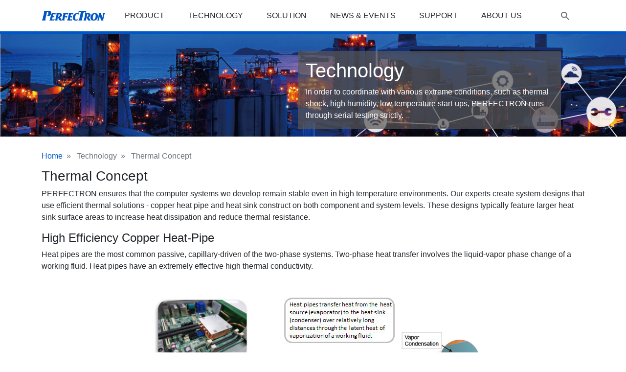

--- FILE ---
content_type: text/html; charset=UTF-8
request_url: https://perfectron.com/Technology/thermal-concept
body_size: 13816
content:
<!DOCTYPE html>
<html lang="en" dir="ltr" prefix="content: http://purl.org/rss/1.0/modules/content/  dc: http://purl.org/dc/terms/  foaf: http://xmlns.com/foaf/0.1/  og: http://ogp.me/ns#  rdfs: http://www.w3.org/2000/01/rdf-schema#  schema: http://schema.org/  sioc: http://rdfs.org/sioc/ns#  sioct: http://rdfs.org/sioc/types#  skos: http://www.w3.org/2004/02/skos/core#  xsd: http://www.w3.org/2001/XMLSchema# ">
  <head>
    <meta charset="utf-8" />
<script async src="https://www.googletagmanager.com/gtag/js?id=UA-64819729-1"></script>
<script>window.dataLayer = window.dataLayer || [];function gtag(){dataLayer.push(arguments)};gtag("js", new Date());gtag("set", "developer_id.dMDhkMT", true);gtag("config", "UA-64819729-1", {"groups":"default","anonymize_ip":true,"page_placeholder":"PLACEHOLDER_page_path"});</script>
<meta name="description" content="PERFECTRON ensures that the computer systems we develop remain stable even in high temperature environments. Our experts create system designs that use efficient thermal solutions - copper heat pipe and heat sink construct on both component and system levels. These designs typically feature larger heat sink surface areas to increase heat dissipation and reduce thermal resistance." />
<link rel="canonical" href="https://perfectron.com/Technology/thermal-concept?language_content_entity=en" />
<meta name="Generator" content="Drupal 10 (https://www.drupal.org)" />
<meta name="MobileOptimized" content="width" />
<meta name="HandheldFriendly" content="true" />
<meta name="viewport" content="width=device-width, initial-scale=1.0" />
<link rel="icon" href="/sites/default/files/fav.ico" type="image/vnd.microsoft.icon" />
<link rel="alternate" hreflang="en" href="https://perfectron.com/Technology/thermal-concept?language_content_entity=en" />

    <title>Thermal Concept | PERFECTRON</title>
    <link rel="stylesheet" media="all" href="/sites/default/files/css/optimized/css_TncG2GSA3JF8zn4kViPvDuv5gksJwrB3RzumEyd9tbg.yR3-pR1P-KmLrA0GB_N10zVyF3gtFV3IciR42v7hWF4.css?syt2kt" />
<link rel="stylesheet" media="all" href="/sites/default/files/css/optimized/css_xnDYBl4OD9snX7Sf9EyJ9VkzRg71lff1OegyGLU8z1w.l_5ZkiCBh5EcPa_3_oVW7iVMoKNAq5rw47oEzn5A4uM.css?syt2kt" />
<link rel="stylesheet" media="all" href="/sites/default/files/css/optimized/css_gfUtLDXi72df47AexuJ-vm_wJb2QkME0vEvBnJxO6dA.x5nsh_uKblK9k6iDq9xx7vDex30jZc5ML0YXij4JCf0.css?syt2kt" />
<link rel="stylesheet" media="all" href="/sites/default/files/css/optimized/css_CYXnyo1qFoxHAoBBNsSqN8PVNbP8sxeQ_LtauZ50Wgs.g1uXGwNn2HpE6NbJGbnMjYWIh7kyfoVz_UhSlBh2o3s.css?syt2kt" />
<link rel="stylesheet" media="all" href="/sites/default/files/css/optimized/css_QF7anExUIQ9m7lRlQYpqk7QebuejK_k7Tyzw3UgZ-hg.PZJw_IXbQZH7i6WEC-FHNDBoI3_PTyzLEmC7wWy4oTU.css?syt2kt" />
<link rel="stylesheet" media="all" href="/sites/default/files/css/optimized/css_7QllbjqoprdCwoIdo3V7DWqJKkTBOzMJn-xZmsutiww.8xdGy7dXc6zJNYRxgF4k0vgBhKloby5N-_V1MMOlg8A.css?syt2kt" />
<link rel="stylesheet" media="all" href="/sites/default/files/css/optimized/css_hnJTGN1fzih_ZZssV428NML2NhpFxXlJrqaLNgE8CHo.F9pmb7LygmrpoeT1fXJA7PaAVf2oWybBXF5F5Eihki4.css?syt2kt" />
<link rel="stylesheet" media="all" href="/sites/default/files/css/optimized/css__13fw7LchbE-h7zw4b3GPIwiFWcaKaefv7L39uOe9so.KNMtBlCBCom77JyoWGB48Q3ueDS7rzZa_7XYX8jrDaA.css?syt2kt" />
<link rel="stylesheet" media="all" href="/sites/default/files/css/optimized/css_0jPT-BWLonFoD1a1XPcxcniBn9WgukRnniaE-xYrMIs.eYuzxX6GcmG8wPZRhL7aCvvGdgilCJbuAMMEoRSvz4o.css?syt2kt" />
<link rel="stylesheet" media="all" href="/sites/default/files/css/optimized/css_wcTRp4Ty5SGu4F6Mj_Src4xCVH1pAn1ZKdFhbgibbUI.Sk-ip5PYfIjxUJ83DbxAtt7sIYi2qRj5I2X4c7e8Vm0.css?syt2kt" />
<link rel="stylesheet" media="all" href="/sites/default/files/css/optimized/css_XYJeCymlgeYq2fA8gUC7CjnYFGGkur-vgRftab7u22k.kpMc62oK0cmz6PxvM1ud_W8MfI7jbwibsQJBwUKnj6o.css?syt2kt" />
<link rel="stylesheet" media="all" href="/sites/default/files/css/optimized/css_GbvmbJJu3etNuvRxzgpArn9FbrGIPob5sKfVZm03KVw.b0Zuw7zuYwqRxAI1V79cTc_023d639V2bQ6KyuEtbY0.css?syt2kt" />
<link rel="stylesheet" media="all" href="/sites/default/files/css/optimized/css_Q6hS9heFRWwmGWvo9WsD_D6nDHdUaUnYt6sC6_oX9L8.KZBkzzAnxe-rSrbfNF3hMC36Vi24PspRllNxk4SA9Ww.css?syt2kt" />
<link rel="stylesheet" media="all" href="/sites/default/files/css/optimized/css_41w6dBZ448pJSogyLgoToui9MDm8KnZHhhxIUFUonds.PQ-2T_xzJKQYbbkpGgIM9A4s115DO680EaZM47Z16XI.css?syt2kt" />
<link rel="stylesheet" media="all" href="/sites/default/files/css/optimized/css_JCU_zSqQm3rvBIXWevl-Uch6AS6Fms27h_AxAbdSM2A.2mNgp1qsab5wdrSlpKLQv707xKZ0u6LnqctpgDVxkVk.css?syt2kt" />
<link rel="stylesheet" media="all" href="/sites/default/files/css/optimized/css__7a65Qsn2GbI6R4HiSGaSbf2n93vUm8S71hKr7aus8Y.0Qb5zpcCHmzpoF5ZOnDsfklWZn6rg3JsnrG0c7cJ-44.css?syt2kt" />
<link rel="stylesheet" media="all" href="/sites/default/files/css/optimized/css_PRpLCpZQr4zTfafBQvuU6Ai1fdWr3UHToA3uiawHjkM.fLPfLB0XwmNrMgpuaRfK4T-BBNy7nDIXycFgFzdHoEQ.css?syt2kt" />
<link rel="stylesheet" media="all" href="/sites/default/files/css/optimized/css_BmLhRcaaqxHxDok9do7fvT7y0A4VGK_nT2JFboHrukM.BqcNw9HTW-sZpnDgY8l4VxW7AvWprIWFbjjW3GUZIPs.css?syt2kt" />
<link rel="stylesheet" media="all" href="/sites/default/files/css/optimized/css_AbaeiYRn19HwODDMKvcGkhfkd7689mPEnpH-G957UH4.Mg2NUbS7q3G5UNIiaZ7bN4nN6sP7aMxxO_g-0zzqtAI.css?syt2kt" />
<link rel="stylesheet" media="all" href="/sites/default/files/css/optimized/css_Q7zLgQvyD3dkOHXnT2wFwjtThfQupYWs-a29sqLPi4I.NBaa9xsCtF_rCNvid3JjjAs77Sb-JtnwFbAZvmTkOJs.css?syt2kt" />
<link rel="stylesheet" media="all" href="/sites/default/files/css/optimized/css_L9A-HLoU-xhFHYUhxV8nA3mf-timxPnANZJ1WfKUyEw.S0oPNkDF-CYwGheCW14VrFNrtRc6GpWbJNTRbEuJ-8M.css?syt2kt" />
<link rel="stylesheet" media="all" href="/sites/default/files/css/optimized/css_WW857QUKfBHotxEk7DCPodsIvLWWljZ9Q8yOxxTmfMw.Bo0iKvHhnmyBvRlCIPv2Khb35svkL17ngTmPZE_JqNY.css?syt2kt" />
<link rel="stylesheet" media="all" href="/sites/default/files/css/optimized/css_FzjpjglncSMzTeEFNT607ZAY9MsY5Hx_0dSrmWQQT7U.y9GwYPOVN_znC-BLfbICT-OTwnG6KUNwWHjC0NSh_fc.css?syt2kt" />
<link rel="stylesheet" media="all" href="/sites/default/files/css/optimized/css_EDhY7A4CT9q1D4ABdowNucxoIhIzXc_M9v3Xyc0LxsA.-CjdSKd9Xk0Oi3G-ZZ_9wIJCqCo0_DxeMHAmVzV3NX8.css?syt2kt" />
<link rel="stylesheet" media="all" href="/sites/default/files/css/optimized/css_B_iwlDjWvc23_J9Sm2hSByALDOyz3-NTAHgc_DxEsJQ.ha9Jbt0xHRF6EXbbfV8awA61tPsfI9r3oObuicLVbzw.css?syt2kt" id="drupal-blocks" />
<link rel="stylesheet" media="all" href="/sites/default/files/css/optimized/css_zHi3dbHiaBJpJ_yNQ9M2Npjv_kdDZgsnOJhTzF806NQ.1zoLMeCO2Q6XRrFyPKJmBkt_TxEzcIQrw0eok-IXq_c.css?syt2kt" />
<link rel="stylesheet" media="all" href="/sites/default/files/css/optimized/css_Za1Pbd5j7Fd1QuhipuZL4yeft7lKjYPfx_ULv5syn1I.baki0QnqzYjeAx2dhheWdybP2SjcIdpTXtNKFByehHs.css?syt2kt" />
<link rel="stylesheet" media="all" href="/sites/default/files/css/optimized/css_azcs96_qBbA544Qy9lRx2wJbisePAu5CdOQWLxv2UDM.EVhLFMh2G3Sh3SxXIE8fP5cybANbib9XeADdneOFXpk.css?syt2kt" />
<link rel="stylesheet" media="all" href="/sites/default/files/css/optimized/css_JNuhVRLAflu6D8GEUWKitekCx0ibsaWu9p2CPUALdyc.7-u8FJ4bKPmWodnuUGe5eS1_eolhy4XrdY0fUHxB3Jc.css?syt2kt" />
<link rel="stylesheet" media="all" href="/sites/default/files/css/optimized/css_YWfgi1uSKwnr0PL_jkMIcNofgoz_0JsmKs0QRQJS1hw.WdYOsmFlQZzIMmli8KJHvyBgisDfjVWCuOjnTi3TvDQ.css?syt2kt" />

    <script src="//use.fontawesome.com/releases/v5.10.0/js/all.js" defer crossorigin="anonymous"></script>
<script src="//use.fontawesome.com/releases/v5.10.0/js/v4-shims.js" defer crossorigin="anonymous"></script>

  </head>
  <body>
        <a href="#main-content" class="visually-hidden focusable">
      Skip to main content
    </a>
    
    <div class="responsive-menu-page-wrapper">
  <div class="page">
  


<nav class="navbar navbar-expand-lg justify-content-between navbar-light sticky-top bg-light">
      <div class="container">
      <div class="wrapper d-flex justify-content-between w-100">
  
                  
  <div class="block block--perfectron-branding">

  
    

    
  <a href="/" class="navbar-brand d-flex align-items-center " aria-label="">
            <img src="/sites/default/files/Perfectron-LOGO.png" alt="PERFECTRON logo" class="mr-2" />

        
  </a>


  </div>


          
  <div class="navbar-container d-flex flex-row justify-content-between align-items-center w-75">
              
                    
  <div class="block block--perfectron-zhudaolan">

  
    

      
<ul id="superfish-main" class="menu sf-menu sf-main sf-horizontal sf-style-none">
  
<li id="main-menu-link-contentc10be8a5-4211-4540-aea0-efc2f61a4fa6" class="sf-depth-1 menuparent"><span class="sf-depth-1 menuparent nolink">Product</span><ul class="sf-multicolumn"><li class="sf-multicolumn-wrapper "><ol><li id="main-menu-link-contentff0fe71e-ec68-4a91-97f8-6c1c7d6123a1" class="sf-depth-2 sf-multicolumn-column menuparent"><div class="sf-multicolumn-column"><span class="sf-depth-2 menuparent nolink">Embedded Boards</span><ol><li id="main-menu-link-contentc2371e3a-5f7a-4723-b2f2-df8870cccd68" class="sf-depth-3 sf-no-children"><a href="/products/embedded-boards/35-sbc" class="sf-depth-3">3.5&quot; SBC</a></li><li id="main-menu-link-contentccfd841d-8e5e-41c4-abd6-9a3e6700b7f1" class="sf-depth-3 sf-no-children"><a href="/products/embedded-boards/atxmatx-imb" class="sf-depth-3">ATX/mATX IMB</a></li><li id="main-menu-link-content5d7d85e7-a882-477f-a582-d4f27399d177" class="sf-depth-3 sf-no-children"><a href="/products/embedded-boards/comecom-hpc" class="sf-depth-3">COMe/COM-HPC</a></li><li id="main-menu-link-contentecd95685-2114-4429-9f08-9ced9ac60104" class="sf-depth-3 sf-no-children"><a href="/products/embedded-boards/ebx-sbc" class="sf-depth-3">EBX SBC</a></li><li id="main-menu-link-content73f1b118-9d06-41c4-aeec-633f20c420c7" class="sf-depth-3 sf-no-children"><a href="/products/embedded-boards/epic-sbc" class="sf-depth-3">EPIC SBC</a></li><li id="main-menu-link-content03e1cb1e-b540-473e-bab1-2e7e54e6c726" class="sf-depth-3 sf-no-children"><a href="/products/embedded-boards/mini-itx-imb" class="sf-depth-3">Mini ITX IMB</a></li><li id="main-menu-link-content95d23e9a-d042-4567-83cd-dc782fa31893" class="sf-depth-3 sf-no-children"><a href="/products/embedded-boards/pci104" class="sf-depth-3">PCI/104</a></li><li id="main-menu-link-content87f2afc2-e5c3-4924-b51a-d12853a80cfa" class="sf-depth-3 sf-no-children"><a href="/products/embedded-boards/pcie104" class="sf-depth-3">PCIe/104</a></li></ol></div></li><li id="main-menu-link-content2791ba72-2ab7-4cc3-8949-a52d5f1db5d1" class="sf-depth-2 sf-multicolumn-column menuparent"><div class="sf-multicolumn-column"><span class="sf-depth-2 menuparent nolink">Computing System</span><ol><li id="main-menu-link-content8bc0c3ef-32f8-4299-afc7-b36de8bfe560" class="sf-depth-3 sf-no-children"><a href="/products/computing-system/core-i7-fanless-computer" class="sf-depth-3">Core i7 Fanless Computer</a></li><li id="main-menu-link-content3d274f87-73b8-407e-97ed-aa4d6cc48203" class="sf-depth-3 sf-no-children"><a href="/products/computing-system/medical-computers" class="sf-depth-3">Medical Computers</a></li></ol></div></li><li id="main-menu-link-content19af1b41-c0a1-4687-96da-8174a7d50d95" class="sf-depth-2 sf-multicolumn-column menuparent"><div class="sf-multicolumn-column"><span class="sf-depth-2 menuparent nolink">19&quot; Rackmount Fanless Server</span><ol><li id="main-menu-link-content1621caf7-eb6b-48a5-ba6e-c0f84e7afe6e" class="sf-depth-3 sf-no-children"><a href="/products/19-rackmount-fanless-server/1u-fanless-server" class="sf-depth-3">1U Fanless Server</a></li><li id="main-menu-link-content9c39614a-955d-4529-a8dc-89c555a0a9ee" class="sf-depth-3 sf-no-children"><a href="/products/19-rackmount-fanless-server/redundant-server" class="sf-depth-3">Redundant Server</a></li><li id="main-menu-link-contenta04b37ec-1af8-4317-a23d-03a1d220573c" class="sf-depth-3 sf-no-children"><a href="/products/19-rackmount-fanless-server/vmware-workstation" class="sf-depth-3">VMware Workstation</a></li></ol></div></li><li id="main-menu-link-content2dc5e3ab-c5f3-45eb-9e10-9ffb5469d695" class="sf-depth-2 sf-multicolumn-column menuparent"><div class="sf-multicolumn-column"><span class="sf-depth-2 menuparent nolink">PCIe/104 &amp; Peripherals</span><ol><li id="main-menu-link-content781a362c-d7fb-424e-a9c3-3cd04fab4736" class="sf-depth-3 sf-no-children"><a href="/products/pcie104-peripherals/carrier-board" class="sf-depth-3">Carrier Board</a></li><li id="main-menu-link-contentae41d73d-982f-4dbb-ac74-464ac29cc030" class="sf-depth-3 sf-no-children"><a href="/products/pcie104-peripherals/io-module" class="sf-depth-3">I/O Module</a></li><li id="main-menu-link-content2b8f2692-ec82-4859-931b-33bee5c75bf4" class="sf-depth-3 sf-no-children"><a href="/products/pcie104-peripherals/pcie104-mxm-carrier" class="sf-depth-3">PCIe/104 MXM Carrier</a></li><li id="main-menu-link-content1fec568d-8e65-4b1d-842f-5cb528ac8c52" class="sf-depth-3 sf-no-children"><a href="/products/pcie104-peripherals/power-module" class="sf-depth-3">Power Module</a></li></ol></div></li><li id="main-menu-link-content6ffc3e33-8e7a-458c-b534-a086195c884d" class="sf-depth-2 sf-multicolumn-column menuparent"><div class="sf-multicolumn-column"><span class="sf-depth-2 menuparent nolink">Energy</span><ol><li id="main-menu-link-content51fc2a09-4e86-43b7-a763-cbc8b12d6a67" class="sf-depth-3 sf-no-children"><a href="/products/energy/gateway" class="sf-depth-3">Gateway</a></li><li id="main-menu-link-contente176c904-f4b4-4e19-bea0-211dc968424a" class="sf-depth-3 sf-no-children"><a href="/products/energy/micro-grid" class="sf-depth-3">Micro-Grid</a></li><li id="main-menu-link-contentd42f4bfc-dfbc-46d0-9dc8-f3d14ddce148" class="sf-depth-3 sf-no-children"><a href="/products/energy/substation" class="sf-depth-3">Substation</a></li></ol></div></li><li id="main-menu-link-content73031165-f5ff-43ac-b127-b7cd4d3c70bd" class="sf-depth-2 sf-multicolumn-column menuparent"><div class="sf-multicolumn-column"><span class="sf-depth-2 menuparent nolink">Peripheral Module</span><ol><li id="main-menu-link-content01b1099b-5bc9-442a-8d57-1b4d701004d5" class="sf-depth-3 sf-no-children"><a href="/products/peripheral-module/com-module" class="sf-depth-3">COM Module</a></li><li id="main-menu-link-content7c24b54b-23cd-4a5a-92f1-9ea98bb5ca9c" class="sf-depth-3 sf-no-children"><a href="/products/peripheral-module/capture-module" class="sf-depth-3">Capture Module</a></li><li id="main-menu-link-contentddcbfd9e-1c81-44db-b715-be7b5c22440f" class="sf-depth-3 sf-no-children"><a href="/products/peripheral-module/gps-module" class="sf-depth-3">GPS Module</a></li><li id="main-menu-link-content1e516fe7-4d2d-42df-a9d2-056a84abecc5" class="sf-depth-3 sf-no-children"><a href="/products/peripheral-module/mxm-gpu-module" class="sf-depth-3">MXM GPU Module</a></li><li id="main-menu-link-contente1f55d36-f086-4235-b51b-2ce2b979d9f0" class="sf-depth-3 sf-no-children"><a href="/products/peripheral-module/network-module" class="sf-depth-3">Network Module</a></li><li id="main-menu-link-content0e4261d1-b492-45c9-a8ee-4985650fe42c" class="sf-depth-3 sf-no-children"><a href="/products/peripheral-module/power-module" class="sf-depth-3">Power Module</a></li><li id="main-menu-link-contentd188eb6d-bd31-4743-bc91-5101390a7624" class="sf-depth-3 sf-no-children"><a href="/products/peripheral-module/trusted-platform-module" class="sf-depth-3">Trusted Platform Module</a></li></ol></div></li><li id="main-menu-link-content0b806380-0b7a-4265-83d9-ea0abba52ac7" class="sf-depth-2 sf-multicolumn-column menuparent"><div class="sf-multicolumn-column"><span class="sf-depth-2 menuparent nolink">Transportation</span><ol><li id="main-menu-link-content540ea4af-0c39-40f5-82c3-d47845ace6f2" class="sf-depth-3 sf-no-children"><a href="/products/transportation/autonomous-driving" class="sf-depth-3">Autonomous Driving</a></li></ol></div></li><li id="main-menu-link-content15e9ef4b-15bc-4e34-a721-55381f284089" class="sf-depth-2 sf-multicolumn-column menuparent"><div class="sf-multicolumn-column"><span class="sf-depth-2 menuparent nolink">Rugged Computer</span><ol><li id="main-menu-link-content3bfa045e-cf8f-4551-afe6-91e0eec9a345" class="sf-depth-3 sf-no-children"><a href="/products/rugged-computer/hpc" class="sf-depth-3">HPC</a></li><li id="main-menu-link-content67e7e747-089f-4f9f-9bdd-340ce6e8263a" class="sf-depth-3 sf-no-children"><a href="/products/rugged-computer/19-half" class="sf-depth-3">19&quot; half</a></li></ol></div></li></ol></li></ul></li><li id="main-menu-link-content5aebe255-95cb-4977-add0-2575b32468f8" class="active-trail sf-depth-1 menuparent"><span class="sf-depth-1 menuparent nolink">Technology</span><ul class="sf-multicolumn"><li class="sf-multicolumn-wrapper "><ol><li id="main-menu-link-contentde65853d-b5f5-43e6-82c8-2640d34916ec" class="sf-depth-2 sf-no-children"><a href="/Technology/extended-temp-principle" class="sf-depth-2">Extended-Temp. Principle</a></li><li id="main-menu-link-content9b421c63-c9e3-49f0-98dc-5603e11a275d" class="sf-depth-2 sf-no-children"><a href="/Technology/embedded-boards" class="sf-depth-2">Embedded boards</a></li><li id="main-menu-link-contente6d58cc1-ae34-4a77-bddc-af7b9306c163" class="sf-depth-2 sf-no-children"><a href="/Technology/mil-std-810g" class="sf-depth-2">MIL-STD-810G</a></li><li id="main-menu-link-contente2b58c00-1585-400d-84f7-032f8338c4ec" class="sf-depth-2 sf-no-children"><a href="/Technology/system-platform" class="sf-depth-2">System &amp; Platform</a></li><li id="main-menu-link-contentdaada493-ea28-4fc0-bb7f-e0914c862e47" class="active-trail sf-depth-2 sf-no-children"><a href="/Technology/thermal-concept" class="is-active sf-depth-2">Thermal Concept</a></li><li id="main-menu-link-contentcc9cdab0-9709-4af5-a5df-0a21f69bde75" class="sf-depth-2 sf-no-children"><a href="/Technology/whats-pcie104" class="sf-depth-2">What&#039;s PCIe/104</a></li></ol></li></ul></li><li id="main-menu-link-content9d151c34-62c2-4ea1-9a53-f2563ad4cd28" class="sf-depth-1 menuparent"><span class="sf-depth-1 menuparent nolink">Solution</span><ul class="sf-multicolumn"><li class="sf-multicolumn-wrapper "><ol><li id="main-menu-link-contentdefb833e-07c3-4fa4-ab99-557ba32bf6e1" class="sf-depth-2 sf-no-children"><a href="/Solution/railway" class="sf-depth-2">Railway</a></li><li id="main-menu-link-contenta5ba5ede-e710-4b5f-b686-9e73e2945cb6" class="sf-depth-2 sf-no-children"><a href="/solution/Smart%20Energy" class="sf-depth-2">Smart Energy</a></li></ol></li></ul></li><li id="main-menu-link-contentda16eab7-b9c5-4dcd-bb5a-db4386a9e922" class="sf-depth-1 menuparent"><span class="sf-depth-1 menuparent nolink">News &amp; Events</span><ul class="sf-multicolumn"><li class="sf-multicolumn-wrapper "><ol><li id="main-menu-link-content0247d760-cf65-43b8-b0bf-f0a0c09dfd5b" class="sf-depth-2 sf-no-children"><a href="/news/events" class="sf-depth-2">Events</a></li><li id="main-menu-link-content42102272-d51f-4947-aeb2-069427e1dfc5" class="sf-depth-2 sf-no-children"><a href="/news/press-release" class="sf-depth-2">Press Release</a></li><li id="main-menu-link-contentffebd35e-171c-43ad-8590-a66b7a0d624e" class="sf-depth-2 sf-no-children"><a href="/news/e-newsletter" class="sf-depth-2">e-Newsletter</a></li></ol></li></ul></li><li id="main-menu-link-contentef2566a8-1a8b-4d2d-9456-f5274e2dfc04" class="sf-depth-1 menuparent"><span class="sf-depth-1 menuparent nolink">Support</span><ul class="sf-multicolumn"><li class="sf-multicolumn-wrapper "><ol><li id="main-menu-link-content0204f8c1-0edd-4f5a-b1e2-4a9b870597b4" class="sf-depth-2 sf-no-children"><a href="/support/online-resources/video" class="sf-depth-2">Online Resources</a></li><li id="main-menu-link-content3c819bc3-499b-460f-a8df-0cfc74a4bbe6" class="sf-depth-2 sf-no-children"><a href="/support/technical-support" class="sf-depth-2">Technical Support</a></li></ol></li></ul></li><li id="main-menu-link-content16f33f52-b8a2-4780-bfb6-255a71dd7aaf" class="sf-depth-1 menuparent"><span class="sf-depth-1 menuparent nolink">About Us</span><ul class="sf-multicolumn"><li class="sf-multicolumn-wrapper "><ol><li id="main-menu-link-content7a93b6ca-cf16-40a2-9fed-304631ecf315" class="sf-depth-2 sf-no-children"><a href="/about-us/about-perfectron" class="sf-depth-2">About PERFECTRON</a></li><li id="main-menu-link-contenta4fae38e-390e-4e18-85cd-31058d8916b2" class="sf-depth-2 sf-no-children"><a href="/about-us/company-video" class="sf-depth-2">Company Video</a></li><li id="main-menu-link-contentc9cda2b1-1685-482b-8e50-68bc9bb89e75" class="sf-depth-2 sf-no-children"><a href="/about-us/contact" class="sf-depth-2">Contact</a></li><li id="main-menu-link-content5aec4bb0-ba6a-4186-99c6-66a38b71774f" class="sf-depth-2 sf-no-children"><a href="/about-us/design-in-services" class="sf-depth-2">Design in Services</a></li><li id="main-menu-link-contente083095a-7115-4e2b-920b-c3ef6c75ef4a" class="sf-depth-2 sf-no-children"><a href="/about-us/quality" class="sf-depth-2">Quality</a></li><li id="main-menu-link-contentc9083705-8238-40da-b72c-3d5497787b75" class="sf-depth-2 sf-no-children"><a href="/about-us/sales-partner" class="sf-depth-2">Sales Partner</a></li><li id="main-menu-link-content7c74672f-ab6b-4c12-ab4c-b696cffae96f" class="sf-depth-2 sf-no-children"><a href="/about-us/standard-verifications" class="sf-depth-2">Standard Verifications</a></li></ol></li></ul></li>
</ul>

  
  </div>

  <div class="views-exposed-form block block--exposedformsearchpage-1" data-drupal-selector="views-exposed-form-search-page-1">

  
    

      <form action="/search" method="get" id="views-exposed-form-search-page-1" accept-charset="UTF-8">
  <div class="js-form-item form-item js-form-type-textfield form-item-keyword js-form-item-keyword form-no-label form-group">
          
<input data-drupal-selector="edit-keyword" type="text" id="edit-keyword" name="keyword" value="" size="30" maxlength="128" class="form-control" />

        </div>
<div data-drupal-selector="edit-actions" class="form-actions js-form-wrapper form-wrapper" id="edit-actions">  <input data-drupal-selector="edit-submit-search" type="submit" id="edit-submit-search" value="Apply" class="button js-form-submit form-submit btn btn-primary" />


</div>


</form>

  
  </div>

  <div class="responsive-menu-toggle-wrapper responsive-menu-toggle block block--responsivemenumobileicon">

  
    

      <a id="toggle-icon" class="toggle responsive-menu-toggle-icon" title="Menu" href="#off-canvas">
  <i class="fas fa-bars"></i> <span class="label d-none">Menu</span>
</a>

  
  </div>


            </div>

        </div>
    </div>
  </nav>

  <main class="pb-5">
          <header class="page__header">
        <div class="container-fluid">
            
  <div class="block block--banner block--technology">

  
    

      <div class="row bs-1col block-content block-content--type-banner block-content--view-mode-full">
  
  <div class="col-sm-12 bs-region bs-region--main">
    
            <div class="blazy blazy--field blazy--field-banner blazy--field-banner--full banner__field-banner" data-blazy="">    <div data-b-token="b-5eb70f7ac4d" class="media media--blazy media--image is-b-loading">
<img alt="Technology" decoding="async" class="media__element b-lazy img-fluid" loading="lazy" data-src="/sites/default/files/2020-01/Perfectron_website_banner_03_0.jpg" src="data:image/svg+xml;charset=utf-8,%3Csvg%20xmlns%3D&#039;http%3A%2F%2Fwww.w3.org%2F2000%2Fsvg&#039;%20viewBox%3D&#039;0%200%201%201&#039;%2F%3E" width="5334" height="875" typeof="foaf:Image" />
        </div>
  </div>
      
            <div class="banner__body"><div class="container mx-auto position-absolute">
<div class="banner-content-block justify-content-md-end mr-md-5 row">
<div class="banner-content col-11 col-lg-6 col-md-8 p-1 p-sm-3 pl-5">
<div class="banner-title h1">
<div>Technology</div>
</div>

<div class="banner-description d-xl-block d-none">
<div>In order to coordinate with various extreme conditions, such as thermal shock, high humidity, low temperature start-ups, PERFECTRON runs through serial testing strictly.</div>
</div>
</div>
</div>
</div>
</div>
      
  </div>
</div>


  
  </div>


        </div>
      </header>
    
          <div class="page__content pt-3">
        <div class="container">
            <div data-drupal-messages-fallback class="hidden"></div>

  <div class="block block--perfectron-breadcrumbs">

  
    

        <nav aria-label="breadcrumb" class="">
    <ol class="breadcrumb">
              <li class="breadcrumb-item ">
                      <a href="/">Home</a>
                  </li>
              <li class="breadcrumb-item active">
                      Technology
                  </li>
              <li class="breadcrumb-item active">
                      Thermal Concept
                  </li>
          </ol>
  </nav>

  
  </div>

  <div class="block block--perfectron-page-title">

  
    

      
  <h1 class="js-quickedit-page-title page-title h3">
<span>Thermal Concept</span>
</h1>


  
  </div>

  <div class="block block--perfectron-content">

  
    

        <div class="layout layout--onecol">
    <div  class="layout__region layout__region--content">
      
            <div class="technology__body"><p>PERFECTRON ensures that the computer systems we develop remain stable even in high temperature environments. Our experts create system designs that use efficient thermal solutions - copper heat pipe and heat sink construct on both component and system levels. These designs typically feature larger heat sink surface areas to increase heat dissipation and reduce thermal resistance.</p>
<h4>High Efficiency Copper Heat-Pipe</h4>
<p>Heat pipes&nbsp;are the most common passive, capillary-driven of the two-phase systems.&nbsp;Two-phase heat transfer&nbsp;involves the liquid-vapor phase change of a working fluid. Heat pipes have an extremely effective high thermal conductivity.</p>
<p><img alt="heat-pipe02 (1)" data-entity-type="file" data-entity-uuid="eaad9744-d139-4e62-b7d0-53a0bdd99ae9" src="/sites/default/files/inline-images/heat-pipe02%20%281%29.jpg" class="align-center" width="700" height="528" loading="lazy"></p>
<p>&nbsp;</p>
</div>
      
    </div>
  </div>


  
  </div>


        </div>
      </div>
      </main>

      <footer class="page__footer">
      <div class="container-fluid">
        <div>
            
  <div class="views-element-container block block--views-block--related-products-block-1">

  
    

      <div><div class="row js-view-dom-id-e4c4b87992709776f917a2064bdd3467717542301ed936eba9038dff3e44990b">
  
  
  

  
  
  

    

  
  

  
  
</div>
</div>

  
  </div>

  <div class="block block--perfectron-copyrightblock">

  
    

      <p class="pt-3 container text-center small" id="copyright">© Copyright 2019-2025 PERFECTRON Co., Ltd. All Rights Reserved . Tel: +886-2-8911-8077 Fax: +886-2-8911-2324</p>

  
  </div>


        </div>
      </div>
    </footer>
  </div>

</div>
    <div class="off-canvas-wrapper"><div id="off-canvas">
              <ul>
                    <li class="menu-item--c10be8a5-4211-4540-aea0-efc2f61a4fa6 menu-name--main">
        <span>Product</span>
                                <ul>
                    <li class="menu-item--ff0fe71e-ec68-4a91-97f8-6c1c7d6123a1 menu-name--main">
        <span>Embedded Boards</span>
                                <ul>
                    <li class="menu-item--c2371e3a-5f7a-4723-b2f2-df8870cccd68 menu-name--main">
        <a href="/products/embedded-boards/35-sbc" data-drupal-link-system-path="taxonomy/term/4">3.5&quot; SBC</a>
              </li>
                <li class="menu-item--ccfd841d-8e5e-41c4-abd6-9a3e6700b7f1 menu-name--main">
        <a href="/products/embedded-boards/atxmatx-imb" data-drupal-link-system-path="taxonomy/term/8">ATX/mATX IMB</a>
              </li>
                <li class="menu-item--_d7d85e7-a882-477f-a582-d4f27399d177 menu-name--main">
        <a href="/products/embedded-boards/comecom-hpc" data-drupal-link-system-path="taxonomy/term/2">COMe/COM-HPC</a>
              </li>
                <li class="menu-item--ecd95685-2114-4429-9f08-9ced9ac60104 menu-name--main">
        <a href="/products/embedded-boards/ebx-sbc" data-drupal-link-system-path="taxonomy/term/6">EBX SBC</a>
              </li>
                <li class="menu-item--_3f1b118-9d06-41c4-aeec-633f20c420c7 menu-name--main">
        <a href="/products/embedded-boards/epic-sbc" data-drupal-link-system-path="taxonomy/term/5">EPIC SBC</a>
              </li>
                <li class="menu-item--_3e1cb1e-b540-473e-bab1-2e7e54e6c726 menu-name--main">
        <a href="/products/embedded-boards/mini-itx-imb" data-drupal-link-system-path="taxonomy/term/7">Mini ITX IMB</a>
              </li>
                <li class="menu-item--_5d23e9a-d042-4567-83cd-dc782fa31893 menu-name--main">
        <a href="/products/embedded-boards/pci104" data-drupal-link-system-path="taxonomy/term/69">PCI/104</a>
              </li>
                <li class="menu-item--_7f2afc2-e5c3-4924-b51a-d12853a80cfa menu-name--main">
        <a href="/products/embedded-boards/pcie104" data-drupal-link-system-path="taxonomy/term/87">PCIe/104</a>
              </li>
        </ul>
  
              </li>
                <li class="menu-item--_791ba72-2ab7-4cc3-8949-a52d5f1db5d1 menu-name--main">
        <span>Computing System</span>
                                <ul>
                    <li class="menu-item--_bc0c3ef-32f8-4299-afc7-b36de8bfe560 menu-name--main">
        <a href="/products/computing-system/core-i7-fanless-computer" data-drupal-link-system-path="taxonomy/term/30">Core i7 Fanless Computer</a>
              </li>
                <li class="menu-item--_d274f87-73b8-407e-97ed-aa4d6cc48203 menu-name--main">
        <a href="/products/computing-system/medical-computers" data-drupal-link-system-path="taxonomy/term/39">Medical Computers</a>
              </li>
        </ul>
  
              </li>
                <li class="menu-item--_9af1b41-c0a1-4687-96da-8174a7d50d95 menu-name--main">
        <span>19&quot; Rackmount Fanless Server</span>
                                <ul>
                    <li class="menu-item--_621caf7-eb6b-48a5-ba6e-c0f84e7afe6e menu-name--main">
        <a href="/products/19-rackmount-fanless-server/1u-fanless-server" data-drupal-link-system-path="taxonomy/term/32">1U Fanless Server</a>
              </li>
                <li class="menu-item--_c39614a-955d-4529-a8dc-89c555a0a9ee menu-name--main">
        <a href="/products/19-rackmount-fanless-server/redundant-server" data-drupal-link-system-path="taxonomy/term/70">Redundant Server</a>
              </li>
                <li class="menu-item--a04b37ec-1af8-4317-a23d-03a1d220573c menu-name--main">
        <a href="/products/19-rackmount-fanless-server/vmware-workstation" data-drupal-link-system-path="taxonomy/term/71">VMware Workstation</a>
              </li>
        </ul>
  
              </li>
                <li class="menu-item--_dc5e3ab-c5f3-45eb-9e10-9ffb5469d695 menu-name--main">
        <span>PCIe/104 &amp; Peripherals</span>
                                <ul>
                    <li class="menu-item--_81a362c-d7fb-424e-a9c3-3cd04fab4736 menu-name--main">
        <a href="/products/pcie104-peripherals/carrier-board" data-drupal-link-system-path="taxonomy/term/49">Carrier Board</a>
              </li>
                <li class="menu-item--ae41d73d-982f-4dbb-ac74-464ac29cc030 menu-name--main">
        <a href="/products/pcie104-peripherals/io-module" data-drupal-link-system-path="taxonomy/term/50">I/O Module</a>
              </li>
                <li class="menu-item--_b8f2692-ec82-4859-931b-33bee5c75bf4 menu-name--main">
        <a href="/products/pcie104-peripherals/pcie104-mxm-carrier" data-drupal-link-system-path="taxonomy/term/46">PCIe/104 MXM Carrier</a>
              </li>
                <li class="menu-item--_fec568d-8e65-4b1d-842f-5cb528ac8c52 menu-name--main">
        <a href="/products/pcie104-peripherals/power-module" data-drupal-link-system-path="taxonomy/term/51">Power Module</a>
              </li>
        </ul>
  
              </li>
                <li class="menu-item--_ffc3e33-8e7a-458c-b534-a086195c884d menu-name--main">
        <span>Energy</span>
                                <ul>
                    <li class="menu-item--_1fc2a09-4e86-43b7-a763-cbc8b12d6a67 menu-name--main">
        <a href="/products/energy/gateway" data-drupal-link-system-path="taxonomy/term/74">Gateway</a>
              </li>
                <li class="menu-item--e176c904-f4b4-4e19-bea0-211dc968424a menu-name--main">
        <a href="/products/energy/micro-grid" data-drupal-link-system-path="taxonomy/term/73">Micro-Grid</a>
              </li>
                <li class="menu-item--d42f4bfc-dfbc-46d0-9dc8-f3d14ddce148 menu-name--main">
        <a href="/products/energy/substation" data-drupal-link-system-path="taxonomy/term/75">Substation</a>
              </li>
        </ul>
  
              </li>
                <li class="menu-item--_3031165-f5ff-43ac-b127-b7cd4d3c70bd menu-name--main">
        <span>Peripheral Module</span>
                                <ul>
                    <li class="menu-item--_1b1099b-5bc9-442a-8d57-1b4d701004d5 menu-name--main">
        <a href="/products/peripheral-module/com-module" data-drupal-link-system-path="taxonomy/term/82">COM Module</a>
              </li>
                <li class="menu-item--_c24b54b-23cd-4a5a-92f1-9ea98bb5ca9c menu-name--main">
        <a href="/products/peripheral-module/capture-module" data-drupal-link-system-path="taxonomy/term/81">Capture Module</a>
              </li>
                <li class="menu-item--ddcbfd9e-1c81-44db-b715-be7b5c22440f menu-name--main">
        <a href="/products/peripheral-module/gps-module" data-drupal-link-system-path="taxonomy/term/80">GPS Module</a>
              </li>
                <li class="menu-item--_e516fe7-4d2d-42df-a9d2-056a84abecc5 menu-name--main">
        <a href="/products/peripheral-module/mxm-gpu-module" data-drupal-link-system-path="taxonomy/term/41">MXM GPU Module</a>
              </li>
                <li class="menu-item--e1f55d36-f086-4235-b51b-2ce2b979d9f0 menu-name--main">
        <a href="/products/peripheral-module/network-module" data-drupal-link-system-path="taxonomy/term/43">Network Module</a>
              </li>
                <li class="menu-item--_e4261d1-b492-45c9-a8ee-4985650fe42c menu-name--main">
        <a href="/products/peripheral-module/power-module" data-drupal-link-system-path="taxonomy/term/42">Power Module</a>
              </li>
                <li class="menu-item--d188eb6d-bd31-4743-bc91-5101390a7624 menu-name--main">
        <a href="/products/peripheral-module/trusted-platform-module" data-drupal-link-system-path="taxonomy/term/44">Trusted Platform Module</a>
              </li>
        </ul>
  
              </li>
                <li class="menu-item--_b806380-0b7a-4265-83d9-ea0abba52ac7 menu-name--main">
        <span>Transportation</span>
                                <ul>
                    <li class="menu-item--_40ea4af-0c39-40f5-82c3-d47845ace6f2 menu-name--main">
        <a href="/products/transportation/autonomous-driving" data-drupal-link-system-path="taxonomy/term/77">Autonomous Driving</a>
              </li>
        </ul>
  
              </li>
                <li class="menu-item--_5e9ef4b-15bc-4e34-a721-55381f284089 menu-name--main">
        <span>Rugged Computer</span>
                                <ul>
                    <li class="menu-item--_bfa045e-cf8f-4551-afe6-91e0eec9a345 menu-name--main">
        <a href="/products/rugged-computer/hpc" data-drupal-link-system-path="taxonomy/term/83">HPC</a>
              </li>
                <li class="menu-item--_7e7e747-089f-4f9f-9bdd-340ce6e8263a menu-name--main">
        <a href="/products/rugged-computer/19-half" data-drupal-link-system-path="taxonomy/term/84">19&quot; half</a>
              </li>
        </ul>
  
              </li>
        </ul>
  
              </li>
                <li class="menu-item--_aebe255-95cb-4977-add0-2575b32468f8 menu-name--main menu-item--active-trail">
        <span>Technology</span>
                                <ul>
                    <li class="menu-item--de65853d-b5f5-43e6-82c8-2640d34916ec menu-name--main">
        <a href="/Technology/extended-temp-principle" data-drupal-link-system-path="node/173">Extended-Temp. Principle</a>
              </li>
                <li class="menu-item--_b421c63-c9e3-49f0-98dc-5603e11a275d menu-name--main">
        <a href="/Technology/embedded-boards" data-drupal-link-system-path="node/185">Embedded boards</a>
              </li>
                <li class="menu-item--e6d58cc1-ae34-4a77-bddc-af7b9306c163 menu-name--main">
        <a href="/Technology/mil-std-810g" data-drupal-link-system-path="node/184">MIL-STD-810G</a>
              </li>
                <li class="menu-item--e2b58c00-1585-400d-84f7-032f8338c4ec menu-name--main">
        <a href="/Technology/system-platform" data-drupal-link-system-path="node/186">System &amp; Platform</a>
              </li>
                <li class="menu-item--daada493-ea28-4fc0-bb7f-e0914c862e47 menu-name--main menu-item--active-trail">
        <a href="/Technology/thermal-concept" data-drupal-link-system-path="node/183" class="is-active" aria-current="page">Thermal Concept</a>
              </li>
                <li class="menu-item--cc9cdab0-9709-4af5-a5df-0a21f69bde75 menu-name--main">
        <a href="/Technology/whats-pcie104" data-drupal-link-system-path="node/178">What&#039;s PCIe/104</a>
              </li>
        </ul>
  
              </li>
                <li class="menu-item--_d151c34-62c2-4ea1-9a53-f2563ad4cd28 menu-name--main">
        <span>Solution</span>
                                <ul>
                    <li class="menu-item--defb833e-07c3-4fa4-ab99-557ba32bf6e1 menu-name--main">
        <a href="/Solution/railway" data-drupal-link-system-path="node/187">Railway</a>
              </li>
                <li class="menu-item--a5ba5ede-e710-4b5f-b686-9e73e2945cb6 menu-name--main">
        <a href="/solution/Smart%20Energy" data-drupal-link-system-path="node/600">Smart Energy</a>
              </li>
        </ul>
  
              </li>
                <li class="menu-item--da16eab7-b9c5-4dcd-bb5a-db4386a9e922 menu-name--main">
        <span>News &amp; Events</span>
                                <ul>
                    <li class="menu-item--_247d760-cf65-43b8-b0bf-f0a0c09dfd5b menu-name--main">
        <a href="/news/events" data-drupal-link-system-path="news/events">Events</a>
              </li>
                <li class="menu-item--_2102272-d51f-4947-aeb2-069427e1dfc5 menu-name--main">
        <a href="/news/press-release" data-drupal-link-system-path="news/press-release">Press Release</a>
              </li>
                <li class="menu-item--ffebd35e-171c-43ad-8590-a66b7a0d624e menu-name--main">
        <a href="/news/e-newsletter" data-drupal-link-system-path="news/e-newsletter">e-Newsletter</a>
              </li>
        </ul>
  
              </li>
                <li class="menu-item--ef2566a8-1a8b-4d2d-9456-f5274e2dfc04 menu-name--main">
        <span>Support</span>
                                <ul>
                    <li class="menu-item--_204f8c1-0edd-4f5a-b1e2-4a9b870597b4 menu-name--main">
        <a href="/support/online-resources/video" data-drupal-link-system-path="support/online-resources/video">Online Resources</a>
              </li>
                <li class="menu-item--_c819bc3-499b-460f-a8df-0cfc74a4bbe6 menu-name--main">
        <a href="/support/technical-support" data-drupal-link-system-path="webform/technical_support">Technical Support</a>
              </li>
        </ul>
  
              </li>
                <li class="menu-item--_6f33f52-b8a2-4780-bfb6-255a71dd7aaf menu-name--main">
        <span>About Us</span>
                                <ul>
                    <li class="menu-item--_a93b6ca-cf16-40a2-9fed-304631ecf315 menu-name--main">
        <a href="/about-us/about-perfectron" data-drupal-link-system-path="node/82">About PERFECTRON</a>
              </li>
                <li class="menu-item--a4fae38e-390e-4e18-85cd-31058d8916b2 menu-name--main">
        <a href="/about-us/company-video" data-drupal-link-system-path="about-us/company-video">Company Video</a>
              </li>
                <li class="menu-item--c9cda2b1-1685-482b-8e50-68bc9bb89e75 menu-name--main">
        <a href="/about-us/contact" data-drupal-link-system-path="webform/contact">Contact</a>
              </li>
                <li class="menu-item--_aec4bb0-ba6a-4186-99c6-66a38b71774f menu-name--main">
        <a href="/about-us/design-in-services" data-drupal-link-system-path="node/94">Design in Services</a>
              </li>
                <li class="menu-item--e083095a-7115-4e2b-920b-c3ef6c75ef4a menu-name--main">
        <a href="/about-us/quality" data-drupal-link-system-path="node/511">Quality</a>
              </li>
                <li class="menu-item--c9083705-8238-40da-b72c-3d5497787b75 menu-name--main">
        <a href="/about-us/sales-partner" data-drupal-link-system-path="about-us/sales-partner">Sales Partner</a>
              </li>
                <li class="menu-item--_c74672f-ab6b-4c12-ab4c-b696cffae96f menu-name--main">
        <a href="/about-us/standard-verifications" data-drupal-link-system-path="node/89">Standard Verifications</a>
              </li>
        </ul>
  
              </li>
        </ul>
  

</div></div>
    <script type="application/json" data-drupal-selector="drupal-settings-json">{"path":{"baseUrl":"\/","pathPrefix":"","currentPath":"node\/183","currentPathIsAdmin":false,"isFront":false,"currentLanguage":"en"},"pluralDelimiter":"\u0003","suppressDeprecationErrors":true,"responsive_menu":{"position":"left","theme":"theme-dark","pagedim":"pagedim","modifyViewport":true,"use_bootstrap":false,"breakpoint":"(min-width: 960px)","drag":false},"back_to_top":{"back_to_top_button_trigger":100,"back_to_top_speed":1200,"back_to_top_prevent_on_mobile":true,"back_to_top_prevent_in_admin":false,"back_to_top_button_type":"image","back_to_top_button_text":"Back to top"},"google_analytics":{"account":"UA-64819729-1","trackOutbound":true,"trackMailto":true,"trackTel":true,"trackDownload":true,"trackDownloadExtensions":"7z|aac|arc|arj|asf|asx|avi|bin|csv|doc(x|m)?|dot(x|m)?|exe|flv|gif|gz|gzip|hqx|jar|jpe?g|js|mp(2|3|4|e?g)|mov(ie)?|msi|msp|pdf|phps|png|ppt(x|m)?|pot(x|m)?|pps(x|m)?|ppam|sld(x|m)?|thmx|qtm?|ra(m|r)?|sea|sit|tar|tgz|torrent|txt|wav|wma|wmv|wpd|xls(x|m|b)?|xlt(x|m)|xlam|xml|z|zip","trackColorbox":true},"ckeditorAccordion":{"accordionStyle":{"collapseAll":null,"keepRowsOpen":null,"animateAccordionOpenAndClose":1,"openTabsWithHash":1}},"blazy":{"loadInvisible":false,"offset":100,"saveViewportOffsetDelay":50,"validateDelay":25,"container":"","loader":true,"unblazy":false,"visibleClass":false},"blazyIo":{"disconnect":false,"rootMargin":"0px","threshold":[0,0.25,0.5,0.75,1]},"ajaxTrustedUrl":{"\/search":true},"superfish":{"superfish-main":{"id":"superfish-main","sf":{"animation":{"opacity":"show","height":"show"},"speed":"fast","autoArrows":false},"plugins":{"smallscreen":{"mode":"window_width","title":"MENU"},"supposition":true,"supersubs":true}}},"user":{"uid":0,"permissionsHash":"9f7ba953cba0a6b6cc785af203d3eb16dbe0978f1a2703c7a52dbca4bb64f4d0"}}</script>
<script src="/sites/default/files/js/optimized/js_PVpCBx-NSvKJDwYwHV1eUcnIBZz6WC5BE8gUFaeudYs.uHcio2Ol4PQs96KF5hPboUr08ITSIZy2b74A9ekVgu8.js?syt2kt"></script>
<script src="/sites/default/files/js/optimized/js_dxIVcwvQ00owLGoUGPTfRYXU-T5rnj8Xi0cXfb3Kn58._JqT3SQfawRcv_BIHPThkBvs0OEvtFFmqPF_lYI_Cxo.js?v=3.7.1"></script>
<script src="/sites/default/files/js/optimized/js_u6bXrZWkTmcTSo6k4N9T8Rfz34HA0pizGiL3drwbHP0.oFRnATk0sdkZF5yWvnEYlMXQH316LgqX4mO8H-lMrgw.js?syt2kt"></script>
<script src="/sites/default/files/js/optimized/js_Ypvh-Y5QPLloEccQlCGXbB7OnkP-18Oi_5XKxfUtI7Y.NouP2nRlcKXMb1If7baKa-pFzesQW9DZTFwz-Eb2XTQ.js?syt2kt"></script>
<script src="/sites/default/files/js/optimized/js_HyYVhxfttWNTlXiNRHRJzhJJXKO0pJvYdIADIbdgwfE.FFAjeYpoxNGMgJQu4K1wimEH4mEBzzotfkE-UUjccUU.js?syt2kt"></script>
<script src="/sites/default/files/js/optimized/js_w0iO3No0CsyHgJmryEbhwpkh5zx6m6dhvawBt4ufwyA.HRN_m4FplP890kDvBJQuv0fEgTHDKwrMZA2zBldV1JY.js?v=1.0.1"></script>
<script src="/sites/default/files/js/optimized/js_Hpe5jrMuKXrV4HSTMApXJsNBxraAgcHUrTjxkwWKqy8.9H1W9OQqD9V27idEVOJMCFAQtGS4Scq-gAQciKr0U2M.js?v=10.4.1"></script>
<script src="/sites/default/files/js/optimized/js_V1oRQ-kJlXBZaEklOtPUe_1t8-l0RS94HJ3gsqxKikc.LMtm7OsF5tFcpxpmBexOddu30l-Xz-FUCSBPovfiEt8.js?v=10.4.1"></script>
<script src="/sites/default/files/js/optimized/js_KRjtvzl6UujB23-j_sF6dqOcbqg2z8ej98A8RU9bGsg.kjk12BMQYgWzHTlTsh40oAfzJ1jsDD0rpt092h-M9uk.js?v=10.4.1"></script>
<script src="/sites/default/files/js/optimized/js_mjv4qhOv2_1-EQeYpZwvWqHcMokP3Cu36uHh9tRNXFY.CJF84Dv0PjH3KPaqgwzS-NJS45qPbXaVePB7UAw-uH8.js?v=10.4.1"></script>
<script src="/sites/default/files/js/optimized/js_1cu7UIH-Agsc-mrJV-ut0AyAOCtWBjC4JpAPWhSeFoA.nbJzIZtqIMQrBuIaYYiYgfaE8e-Ttyy3ib8nu3NsBeU.js?syt2kt"></script>
<script src="/sites/default/files/js/optimized/js_NEMPxiUKEnokIi-Sey4iYVy6c32An--8BL2W4Zj5j8o.7_yN_fWoTVTec9CD7xLR15U7OFnYl7hcdfWv0nZ7o_0.js?syt2kt"></script>
<script src="/sites/default/files/js/optimized/js_GLgs-ERhF7NGfLSp-V523CtxVNW-ZbJ7sJ0zIq80iCw.x_6nokSrXvdWaXQcuspfXkZWRXmwbf7lHfn7vN1kRLs.js?syt2kt"></script>
<script src="/sites/default/files/js/optimized/js_u9mI0LLTxeaqLkALVAVlwWoJZs0UI4f4kcKA6nUfL6Y.RfDCGKtJ3fOBa3MBnqtoE57akNRrPFuPwkgaGjv0Nyk.js?syt2kt"></script>
<script src="/sites/default/files/js/optimized/js_dzy5s3zYMymEV57B7HO5yHYVNyVkZGq06novDv7eV-Y.rbuQabp1IXwtaAaEK2jv-UqrNqVB2SnJX9XVgercnU0.js?syt2kt"></script>
<script src="/sites/default/files/js/optimized/js_78RhY7Axui2Ijge_oLjmOZOuSNkG_9UC3sdwe2hWPtU.cB6m3P0mstYTZ66ufGGP_qtuL_jmtXGQe8ueepKerJw.js?syt2kt"></script>
<script src="/sites/default/files/js/optimized/js_GuEEUz5_wdBcpuSd7p0i3TY9E8BJ_9OIkBmRNflPNMA.6m4bf2GchPk8U8eSU3FKyjwaisXAGKbMr6YdiisacRc.js?syt2kt"></script>
<script src="/sites/default/files/js/optimized/js_yNSL7CdjNP55YOSF7nwPqZbl00G_ZWJz2QuC-vbRT1s.Evd-HJGbfWTs1hqwSsgg5MiPBhSeDvEuEVGbXdlDZaA.js?syt2kt"></script>
<script src="/sites/default/files/js/optimized/js_ZtdbQ0KixOXvDE-3gWdwxrK-EA4txgCgmL91b1xDDIE.e6UcooNk9KLH58dvH6NMjngjQKVXyyOAaGoyQasBe5g.js?syt2kt"></script>
<script src="/sites/default/files/js/optimized/js_Hq_c2_VQfF0HYn7tEx0al8ramz5FEWtgsPX1XDvfn2E.SZLIRyOV-js-OcgGTBIQbjxuVCEXvqWuDxdKCznGXkY.js?syt2kt"></script>
<script src="/sites/default/files/js/optimized/js_y2SVrhxV150dbm8p_HwzLuJWcUq40Hv98RmdC7SoLO0.hkS6IvCjpoOvg2zv1lO_w145STDkT0JegIThUHqGPA8.js?syt2kt"></script>
<script src="/sites/default/files/js/optimized/js_rfPiJkNSTKJr03Pewjoz8GUIadYWby7PUqFm6xbZLko.7uI40L0t7eh2s9z2Lk2Xy65MV5RNBybZ9pI-K5iDdP4.js?syt2kt"></script>
<script src="/sites/default/files/js/optimized/js_NQ18SR5zs4AsKemRB1CMRPg1yZu1oKL3CMK2mAigmG4.JIDkYzVwZvjLkNTkKODmdtoF5WTGTebFciq_Zx7t8l4.js?syt2kt"></script>
<script src="/sites/default/files/js/optimized/js_72hQDD0GsTvzhbDtPTRmHRPQ6IDzqiyYnYIpdT-g3MQ.ARhOojJk8b2blWjlnaHNSbquHmbTRkxJSJnK832Ffnw.js?syt2kt"></script>
<script src="/sites/default/files/js/optimized/js_gOvjATqQ7GrkPxvg0tszZ5xuej1dqlMKNtqL6Ipwhvc.-Nf7NIRtVrfO7mYO7oiupGmOfJnpylebY8Ga_AkOLl0.js?syt2kt"></script>
<script src="/sites/default/files/js/optimized/js_F4nOyquNp_5aOXmCFOaY93aXDei98I_EVQQLsmq7Irw.YFNjn6NbmLvDAL32XCz0ioOdB4HJgoOFyUrPcmd9AA0.js?syt2kt"></script>
<script src="/sites/default/files/js/optimized/js_iPoi2Elc-eQVsPhdMItRoFl9G5DTtZKyje1OlVFj8CM.eHqK1uQaCHg2dceA127KNt5omEEX0jtukz5t-ZR6fuQ.js?v=10.4.1"></script>
<script src="/modules/contrib/ckeditor_accordion/js/accordion.frontend.min.js?syt2kt"></script>
<script src="/sites/default/files/js/optimized/js_ILBo1Tem8JjMEYfGzuugbThKxy0fvPnkdn9LT31E47s.Vm9sD9kCMuNsUNWfCu5pFo9oMQd59BCbNXmZVAJMDFE.js?v=10.4.1"></script>
<script src="/sites/default/files/js/optimized/js_pv8bMyoxF0AKCYfJfCA0hFTSsQpGC_XngK0KkrkgAtE.CBrpuqrMhXwcLLUd5tvQ4euBHCdh7wGlDfNz8vbu_iI.js?v=3.0.6"></script>
<script src="/sites/default/files/js/optimized/js_ADO7ozWeRkMp6oWzEhvE9nHq_X9n3zZ4_PtmHC6BfTg.oHE8ckPsUrGYPjLUaS2ekpA632W2FKsMHLO9Gh3mClk.js?v=3.0.6"></script>
<script src="/sites/default/files/js/optimized/js_nRRAsTPRKqxPxbITbm6lUheMsg9QpYjwtZG4t6QlfY8.wCAQUiBZDAIcauBMbW3oYUHwvKeDjOoATjU15eFKWHk.js?v=3.0.6"></script>
<script src="/sites/default/files/js/optimized/js_jK5-ar4bwD3UOvOhvt9RIPL1BHEw9_RovtdjKq8LBUE.m9NVlU-ZZqWhMTVIUmbOcPT9_KrKa96z_Km2ajtgCdo.js?v=10.4.1"></script>
<script src="/sites/default/files/js/optimized/js_QCV2auIX4w8sX41v5EwTJGK8G8neuWLdY_5GAE-Ulqk.NIZRM9ZCZKfHR4EjYKB7wh2EsP7dykTNfJynaUAmulc.js?v=10.4.1"></script>
<script src="/sites/default/files/js/optimized/js_t3XmvIEuZ1YD8oh3uLar-QwI6fN6VU8qitzAUVJjfsU.1ov_bYuv6I2OWhcBps3kFiU7nmP4xJ9cdZqiy8wN30c.js?v=10.4.1"></script>
<script src="/sites/default/files/js/optimized/js_ZA049dqv4CvtlDcf3mygbZYlAP8J_N_xuBlK7hL-_5U.uVe4czVxDQOMZDP5fWY1DNcGcVutBt4ZdhtPTSlOPsY.js?v=2.0"></script>
<script src="/sites/default/files/js/optimized/js_IKlN0FknoAkju6CkSgdS6RGwWXGezYNaI1Myaswld80.okUQpDLh6ZmWhT0KcNsSuFFx8o5c_vCEkaQUG8aWJh0.js?syt2kt"></script>
<script src="/sites/default/files/js/optimized/js_20Arj0xeJ_QwNf-_AO4UTDtemjHxcrcrBEh0WZpDNSc.CrEMvWblN4WeSnWiL9jjrFR-7JtCduEucOE3AIF3Y-k.js?syt2kt"></script>
<script src="/sites/default/files/js/optimized/js_Q8Rho8c4GTdE7zbb2ryEV6P0o8y9J9SJHrFCVqDC3eo.oJO5-iI37y26bJ8N7opFlMTHb70t4a3E_wckLsQi_94.js?syt2kt"></script>
<script src="/sites/default/files/js/optimized/js_qjevRnAiDAzNROU9AkTHi1SM9PgiPLg2aCJBKxOpezY.vudoQp2efkK07JjFqKHs-pDfuvp3Df29Gz6VUcIonLM.js?syt2kt"></script>
<script src="/sites/default/files/js/optimized/js_R_EHTnme5vAkyEYtdGos_d6qLbRaPpuRRnu8SKxwYJ8.RPuRYBzRgrw6M6mSSQojTpGoOukjkt-9ivo6VMUsXY0.js?syt2kt"></script>

  </body>
</html>
